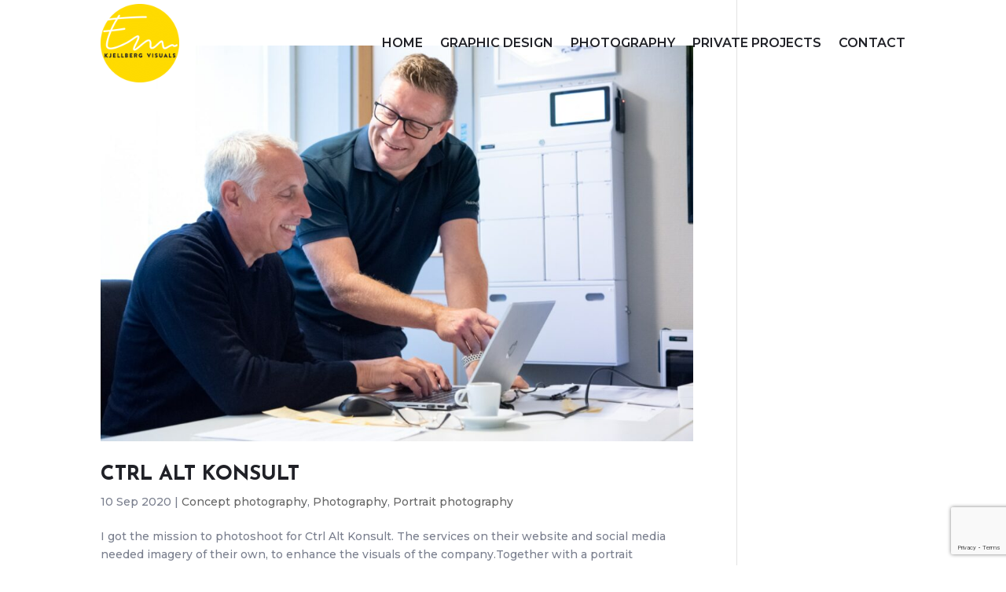

--- FILE ---
content_type: text/html; charset=utf-8
request_url: https://www.google.com/recaptcha/api2/anchor?ar=1&k=6LdHv4sUAAAAABgf5eatZ7EoZczNimZQ3z1sAhop&co=aHR0cHM6Ly9lbWtqZWxsYmVyZy5jb206NDQz&hl=en&v=PoyoqOPhxBO7pBk68S4YbpHZ&size=invisible&anchor-ms=20000&execute-ms=30000&cb=72vn17gh4iki
body_size: 48888
content:
<!DOCTYPE HTML><html dir="ltr" lang="en"><head><meta http-equiv="Content-Type" content="text/html; charset=UTF-8">
<meta http-equiv="X-UA-Compatible" content="IE=edge">
<title>reCAPTCHA</title>
<style type="text/css">
/* cyrillic-ext */
@font-face {
  font-family: 'Roboto';
  font-style: normal;
  font-weight: 400;
  font-stretch: 100%;
  src: url(//fonts.gstatic.com/s/roboto/v48/KFO7CnqEu92Fr1ME7kSn66aGLdTylUAMa3GUBHMdazTgWw.woff2) format('woff2');
  unicode-range: U+0460-052F, U+1C80-1C8A, U+20B4, U+2DE0-2DFF, U+A640-A69F, U+FE2E-FE2F;
}
/* cyrillic */
@font-face {
  font-family: 'Roboto';
  font-style: normal;
  font-weight: 400;
  font-stretch: 100%;
  src: url(//fonts.gstatic.com/s/roboto/v48/KFO7CnqEu92Fr1ME7kSn66aGLdTylUAMa3iUBHMdazTgWw.woff2) format('woff2');
  unicode-range: U+0301, U+0400-045F, U+0490-0491, U+04B0-04B1, U+2116;
}
/* greek-ext */
@font-face {
  font-family: 'Roboto';
  font-style: normal;
  font-weight: 400;
  font-stretch: 100%;
  src: url(//fonts.gstatic.com/s/roboto/v48/KFO7CnqEu92Fr1ME7kSn66aGLdTylUAMa3CUBHMdazTgWw.woff2) format('woff2');
  unicode-range: U+1F00-1FFF;
}
/* greek */
@font-face {
  font-family: 'Roboto';
  font-style: normal;
  font-weight: 400;
  font-stretch: 100%;
  src: url(//fonts.gstatic.com/s/roboto/v48/KFO7CnqEu92Fr1ME7kSn66aGLdTylUAMa3-UBHMdazTgWw.woff2) format('woff2');
  unicode-range: U+0370-0377, U+037A-037F, U+0384-038A, U+038C, U+038E-03A1, U+03A3-03FF;
}
/* math */
@font-face {
  font-family: 'Roboto';
  font-style: normal;
  font-weight: 400;
  font-stretch: 100%;
  src: url(//fonts.gstatic.com/s/roboto/v48/KFO7CnqEu92Fr1ME7kSn66aGLdTylUAMawCUBHMdazTgWw.woff2) format('woff2');
  unicode-range: U+0302-0303, U+0305, U+0307-0308, U+0310, U+0312, U+0315, U+031A, U+0326-0327, U+032C, U+032F-0330, U+0332-0333, U+0338, U+033A, U+0346, U+034D, U+0391-03A1, U+03A3-03A9, U+03B1-03C9, U+03D1, U+03D5-03D6, U+03F0-03F1, U+03F4-03F5, U+2016-2017, U+2034-2038, U+203C, U+2040, U+2043, U+2047, U+2050, U+2057, U+205F, U+2070-2071, U+2074-208E, U+2090-209C, U+20D0-20DC, U+20E1, U+20E5-20EF, U+2100-2112, U+2114-2115, U+2117-2121, U+2123-214F, U+2190, U+2192, U+2194-21AE, U+21B0-21E5, U+21F1-21F2, U+21F4-2211, U+2213-2214, U+2216-22FF, U+2308-230B, U+2310, U+2319, U+231C-2321, U+2336-237A, U+237C, U+2395, U+239B-23B7, U+23D0, U+23DC-23E1, U+2474-2475, U+25AF, U+25B3, U+25B7, U+25BD, U+25C1, U+25CA, U+25CC, U+25FB, U+266D-266F, U+27C0-27FF, U+2900-2AFF, U+2B0E-2B11, U+2B30-2B4C, U+2BFE, U+3030, U+FF5B, U+FF5D, U+1D400-1D7FF, U+1EE00-1EEFF;
}
/* symbols */
@font-face {
  font-family: 'Roboto';
  font-style: normal;
  font-weight: 400;
  font-stretch: 100%;
  src: url(//fonts.gstatic.com/s/roboto/v48/KFO7CnqEu92Fr1ME7kSn66aGLdTylUAMaxKUBHMdazTgWw.woff2) format('woff2');
  unicode-range: U+0001-000C, U+000E-001F, U+007F-009F, U+20DD-20E0, U+20E2-20E4, U+2150-218F, U+2190, U+2192, U+2194-2199, U+21AF, U+21E6-21F0, U+21F3, U+2218-2219, U+2299, U+22C4-22C6, U+2300-243F, U+2440-244A, U+2460-24FF, U+25A0-27BF, U+2800-28FF, U+2921-2922, U+2981, U+29BF, U+29EB, U+2B00-2BFF, U+4DC0-4DFF, U+FFF9-FFFB, U+10140-1018E, U+10190-1019C, U+101A0, U+101D0-101FD, U+102E0-102FB, U+10E60-10E7E, U+1D2C0-1D2D3, U+1D2E0-1D37F, U+1F000-1F0FF, U+1F100-1F1AD, U+1F1E6-1F1FF, U+1F30D-1F30F, U+1F315, U+1F31C, U+1F31E, U+1F320-1F32C, U+1F336, U+1F378, U+1F37D, U+1F382, U+1F393-1F39F, U+1F3A7-1F3A8, U+1F3AC-1F3AF, U+1F3C2, U+1F3C4-1F3C6, U+1F3CA-1F3CE, U+1F3D4-1F3E0, U+1F3ED, U+1F3F1-1F3F3, U+1F3F5-1F3F7, U+1F408, U+1F415, U+1F41F, U+1F426, U+1F43F, U+1F441-1F442, U+1F444, U+1F446-1F449, U+1F44C-1F44E, U+1F453, U+1F46A, U+1F47D, U+1F4A3, U+1F4B0, U+1F4B3, U+1F4B9, U+1F4BB, U+1F4BF, U+1F4C8-1F4CB, U+1F4D6, U+1F4DA, U+1F4DF, U+1F4E3-1F4E6, U+1F4EA-1F4ED, U+1F4F7, U+1F4F9-1F4FB, U+1F4FD-1F4FE, U+1F503, U+1F507-1F50B, U+1F50D, U+1F512-1F513, U+1F53E-1F54A, U+1F54F-1F5FA, U+1F610, U+1F650-1F67F, U+1F687, U+1F68D, U+1F691, U+1F694, U+1F698, U+1F6AD, U+1F6B2, U+1F6B9-1F6BA, U+1F6BC, U+1F6C6-1F6CF, U+1F6D3-1F6D7, U+1F6E0-1F6EA, U+1F6F0-1F6F3, U+1F6F7-1F6FC, U+1F700-1F7FF, U+1F800-1F80B, U+1F810-1F847, U+1F850-1F859, U+1F860-1F887, U+1F890-1F8AD, U+1F8B0-1F8BB, U+1F8C0-1F8C1, U+1F900-1F90B, U+1F93B, U+1F946, U+1F984, U+1F996, U+1F9E9, U+1FA00-1FA6F, U+1FA70-1FA7C, U+1FA80-1FA89, U+1FA8F-1FAC6, U+1FACE-1FADC, U+1FADF-1FAE9, U+1FAF0-1FAF8, U+1FB00-1FBFF;
}
/* vietnamese */
@font-face {
  font-family: 'Roboto';
  font-style: normal;
  font-weight: 400;
  font-stretch: 100%;
  src: url(//fonts.gstatic.com/s/roboto/v48/KFO7CnqEu92Fr1ME7kSn66aGLdTylUAMa3OUBHMdazTgWw.woff2) format('woff2');
  unicode-range: U+0102-0103, U+0110-0111, U+0128-0129, U+0168-0169, U+01A0-01A1, U+01AF-01B0, U+0300-0301, U+0303-0304, U+0308-0309, U+0323, U+0329, U+1EA0-1EF9, U+20AB;
}
/* latin-ext */
@font-face {
  font-family: 'Roboto';
  font-style: normal;
  font-weight: 400;
  font-stretch: 100%;
  src: url(//fonts.gstatic.com/s/roboto/v48/KFO7CnqEu92Fr1ME7kSn66aGLdTylUAMa3KUBHMdazTgWw.woff2) format('woff2');
  unicode-range: U+0100-02BA, U+02BD-02C5, U+02C7-02CC, U+02CE-02D7, U+02DD-02FF, U+0304, U+0308, U+0329, U+1D00-1DBF, U+1E00-1E9F, U+1EF2-1EFF, U+2020, U+20A0-20AB, U+20AD-20C0, U+2113, U+2C60-2C7F, U+A720-A7FF;
}
/* latin */
@font-face {
  font-family: 'Roboto';
  font-style: normal;
  font-weight: 400;
  font-stretch: 100%;
  src: url(//fonts.gstatic.com/s/roboto/v48/KFO7CnqEu92Fr1ME7kSn66aGLdTylUAMa3yUBHMdazQ.woff2) format('woff2');
  unicode-range: U+0000-00FF, U+0131, U+0152-0153, U+02BB-02BC, U+02C6, U+02DA, U+02DC, U+0304, U+0308, U+0329, U+2000-206F, U+20AC, U+2122, U+2191, U+2193, U+2212, U+2215, U+FEFF, U+FFFD;
}
/* cyrillic-ext */
@font-face {
  font-family: 'Roboto';
  font-style: normal;
  font-weight: 500;
  font-stretch: 100%;
  src: url(//fonts.gstatic.com/s/roboto/v48/KFO7CnqEu92Fr1ME7kSn66aGLdTylUAMa3GUBHMdazTgWw.woff2) format('woff2');
  unicode-range: U+0460-052F, U+1C80-1C8A, U+20B4, U+2DE0-2DFF, U+A640-A69F, U+FE2E-FE2F;
}
/* cyrillic */
@font-face {
  font-family: 'Roboto';
  font-style: normal;
  font-weight: 500;
  font-stretch: 100%;
  src: url(//fonts.gstatic.com/s/roboto/v48/KFO7CnqEu92Fr1ME7kSn66aGLdTylUAMa3iUBHMdazTgWw.woff2) format('woff2');
  unicode-range: U+0301, U+0400-045F, U+0490-0491, U+04B0-04B1, U+2116;
}
/* greek-ext */
@font-face {
  font-family: 'Roboto';
  font-style: normal;
  font-weight: 500;
  font-stretch: 100%;
  src: url(//fonts.gstatic.com/s/roboto/v48/KFO7CnqEu92Fr1ME7kSn66aGLdTylUAMa3CUBHMdazTgWw.woff2) format('woff2');
  unicode-range: U+1F00-1FFF;
}
/* greek */
@font-face {
  font-family: 'Roboto';
  font-style: normal;
  font-weight: 500;
  font-stretch: 100%;
  src: url(//fonts.gstatic.com/s/roboto/v48/KFO7CnqEu92Fr1ME7kSn66aGLdTylUAMa3-UBHMdazTgWw.woff2) format('woff2');
  unicode-range: U+0370-0377, U+037A-037F, U+0384-038A, U+038C, U+038E-03A1, U+03A3-03FF;
}
/* math */
@font-face {
  font-family: 'Roboto';
  font-style: normal;
  font-weight: 500;
  font-stretch: 100%;
  src: url(//fonts.gstatic.com/s/roboto/v48/KFO7CnqEu92Fr1ME7kSn66aGLdTylUAMawCUBHMdazTgWw.woff2) format('woff2');
  unicode-range: U+0302-0303, U+0305, U+0307-0308, U+0310, U+0312, U+0315, U+031A, U+0326-0327, U+032C, U+032F-0330, U+0332-0333, U+0338, U+033A, U+0346, U+034D, U+0391-03A1, U+03A3-03A9, U+03B1-03C9, U+03D1, U+03D5-03D6, U+03F0-03F1, U+03F4-03F5, U+2016-2017, U+2034-2038, U+203C, U+2040, U+2043, U+2047, U+2050, U+2057, U+205F, U+2070-2071, U+2074-208E, U+2090-209C, U+20D0-20DC, U+20E1, U+20E5-20EF, U+2100-2112, U+2114-2115, U+2117-2121, U+2123-214F, U+2190, U+2192, U+2194-21AE, U+21B0-21E5, U+21F1-21F2, U+21F4-2211, U+2213-2214, U+2216-22FF, U+2308-230B, U+2310, U+2319, U+231C-2321, U+2336-237A, U+237C, U+2395, U+239B-23B7, U+23D0, U+23DC-23E1, U+2474-2475, U+25AF, U+25B3, U+25B7, U+25BD, U+25C1, U+25CA, U+25CC, U+25FB, U+266D-266F, U+27C0-27FF, U+2900-2AFF, U+2B0E-2B11, U+2B30-2B4C, U+2BFE, U+3030, U+FF5B, U+FF5D, U+1D400-1D7FF, U+1EE00-1EEFF;
}
/* symbols */
@font-face {
  font-family: 'Roboto';
  font-style: normal;
  font-weight: 500;
  font-stretch: 100%;
  src: url(//fonts.gstatic.com/s/roboto/v48/KFO7CnqEu92Fr1ME7kSn66aGLdTylUAMaxKUBHMdazTgWw.woff2) format('woff2');
  unicode-range: U+0001-000C, U+000E-001F, U+007F-009F, U+20DD-20E0, U+20E2-20E4, U+2150-218F, U+2190, U+2192, U+2194-2199, U+21AF, U+21E6-21F0, U+21F3, U+2218-2219, U+2299, U+22C4-22C6, U+2300-243F, U+2440-244A, U+2460-24FF, U+25A0-27BF, U+2800-28FF, U+2921-2922, U+2981, U+29BF, U+29EB, U+2B00-2BFF, U+4DC0-4DFF, U+FFF9-FFFB, U+10140-1018E, U+10190-1019C, U+101A0, U+101D0-101FD, U+102E0-102FB, U+10E60-10E7E, U+1D2C0-1D2D3, U+1D2E0-1D37F, U+1F000-1F0FF, U+1F100-1F1AD, U+1F1E6-1F1FF, U+1F30D-1F30F, U+1F315, U+1F31C, U+1F31E, U+1F320-1F32C, U+1F336, U+1F378, U+1F37D, U+1F382, U+1F393-1F39F, U+1F3A7-1F3A8, U+1F3AC-1F3AF, U+1F3C2, U+1F3C4-1F3C6, U+1F3CA-1F3CE, U+1F3D4-1F3E0, U+1F3ED, U+1F3F1-1F3F3, U+1F3F5-1F3F7, U+1F408, U+1F415, U+1F41F, U+1F426, U+1F43F, U+1F441-1F442, U+1F444, U+1F446-1F449, U+1F44C-1F44E, U+1F453, U+1F46A, U+1F47D, U+1F4A3, U+1F4B0, U+1F4B3, U+1F4B9, U+1F4BB, U+1F4BF, U+1F4C8-1F4CB, U+1F4D6, U+1F4DA, U+1F4DF, U+1F4E3-1F4E6, U+1F4EA-1F4ED, U+1F4F7, U+1F4F9-1F4FB, U+1F4FD-1F4FE, U+1F503, U+1F507-1F50B, U+1F50D, U+1F512-1F513, U+1F53E-1F54A, U+1F54F-1F5FA, U+1F610, U+1F650-1F67F, U+1F687, U+1F68D, U+1F691, U+1F694, U+1F698, U+1F6AD, U+1F6B2, U+1F6B9-1F6BA, U+1F6BC, U+1F6C6-1F6CF, U+1F6D3-1F6D7, U+1F6E0-1F6EA, U+1F6F0-1F6F3, U+1F6F7-1F6FC, U+1F700-1F7FF, U+1F800-1F80B, U+1F810-1F847, U+1F850-1F859, U+1F860-1F887, U+1F890-1F8AD, U+1F8B0-1F8BB, U+1F8C0-1F8C1, U+1F900-1F90B, U+1F93B, U+1F946, U+1F984, U+1F996, U+1F9E9, U+1FA00-1FA6F, U+1FA70-1FA7C, U+1FA80-1FA89, U+1FA8F-1FAC6, U+1FACE-1FADC, U+1FADF-1FAE9, U+1FAF0-1FAF8, U+1FB00-1FBFF;
}
/* vietnamese */
@font-face {
  font-family: 'Roboto';
  font-style: normal;
  font-weight: 500;
  font-stretch: 100%;
  src: url(//fonts.gstatic.com/s/roboto/v48/KFO7CnqEu92Fr1ME7kSn66aGLdTylUAMa3OUBHMdazTgWw.woff2) format('woff2');
  unicode-range: U+0102-0103, U+0110-0111, U+0128-0129, U+0168-0169, U+01A0-01A1, U+01AF-01B0, U+0300-0301, U+0303-0304, U+0308-0309, U+0323, U+0329, U+1EA0-1EF9, U+20AB;
}
/* latin-ext */
@font-face {
  font-family: 'Roboto';
  font-style: normal;
  font-weight: 500;
  font-stretch: 100%;
  src: url(//fonts.gstatic.com/s/roboto/v48/KFO7CnqEu92Fr1ME7kSn66aGLdTylUAMa3KUBHMdazTgWw.woff2) format('woff2');
  unicode-range: U+0100-02BA, U+02BD-02C5, U+02C7-02CC, U+02CE-02D7, U+02DD-02FF, U+0304, U+0308, U+0329, U+1D00-1DBF, U+1E00-1E9F, U+1EF2-1EFF, U+2020, U+20A0-20AB, U+20AD-20C0, U+2113, U+2C60-2C7F, U+A720-A7FF;
}
/* latin */
@font-face {
  font-family: 'Roboto';
  font-style: normal;
  font-weight: 500;
  font-stretch: 100%;
  src: url(//fonts.gstatic.com/s/roboto/v48/KFO7CnqEu92Fr1ME7kSn66aGLdTylUAMa3yUBHMdazQ.woff2) format('woff2');
  unicode-range: U+0000-00FF, U+0131, U+0152-0153, U+02BB-02BC, U+02C6, U+02DA, U+02DC, U+0304, U+0308, U+0329, U+2000-206F, U+20AC, U+2122, U+2191, U+2193, U+2212, U+2215, U+FEFF, U+FFFD;
}
/* cyrillic-ext */
@font-face {
  font-family: 'Roboto';
  font-style: normal;
  font-weight: 900;
  font-stretch: 100%;
  src: url(//fonts.gstatic.com/s/roboto/v48/KFO7CnqEu92Fr1ME7kSn66aGLdTylUAMa3GUBHMdazTgWw.woff2) format('woff2');
  unicode-range: U+0460-052F, U+1C80-1C8A, U+20B4, U+2DE0-2DFF, U+A640-A69F, U+FE2E-FE2F;
}
/* cyrillic */
@font-face {
  font-family: 'Roboto';
  font-style: normal;
  font-weight: 900;
  font-stretch: 100%;
  src: url(//fonts.gstatic.com/s/roboto/v48/KFO7CnqEu92Fr1ME7kSn66aGLdTylUAMa3iUBHMdazTgWw.woff2) format('woff2');
  unicode-range: U+0301, U+0400-045F, U+0490-0491, U+04B0-04B1, U+2116;
}
/* greek-ext */
@font-face {
  font-family: 'Roboto';
  font-style: normal;
  font-weight: 900;
  font-stretch: 100%;
  src: url(//fonts.gstatic.com/s/roboto/v48/KFO7CnqEu92Fr1ME7kSn66aGLdTylUAMa3CUBHMdazTgWw.woff2) format('woff2');
  unicode-range: U+1F00-1FFF;
}
/* greek */
@font-face {
  font-family: 'Roboto';
  font-style: normal;
  font-weight: 900;
  font-stretch: 100%;
  src: url(//fonts.gstatic.com/s/roboto/v48/KFO7CnqEu92Fr1ME7kSn66aGLdTylUAMa3-UBHMdazTgWw.woff2) format('woff2');
  unicode-range: U+0370-0377, U+037A-037F, U+0384-038A, U+038C, U+038E-03A1, U+03A3-03FF;
}
/* math */
@font-face {
  font-family: 'Roboto';
  font-style: normal;
  font-weight: 900;
  font-stretch: 100%;
  src: url(//fonts.gstatic.com/s/roboto/v48/KFO7CnqEu92Fr1ME7kSn66aGLdTylUAMawCUBHMdazTgWw.woff2) format('woff2');
  unicode-range: U+0302-0303, U+0305, U+0307-0308, U+0310, U+0312, U+0315, U+031A, U+0326-0327, U+032C, U+032F-0330, U+0332-0333, U+0338, U+033A, U+0346, U+034D, U+0391-03A1, U+03A3-03A9, U+03B1-03C9, U+03D1, U+03D5-03D6, U+03F0-03F1, U+03F4-03F5, U+2016-2017, U+2034-2038, U+203C, U+2040, U+2043, U+2047, U+2050, U+2057, U+205F, U+2070-2071, U+2074-208E, U+2090-209C, U+20D0-20DC, U+20E1, U+20E5-20EF, U+2100-2112, U+2114-2115, U+2117-2121, U+2123-214F, U+2190, U+2192, U+2194-21AE, U+21B0-21E5, U+21F1-21F2, U+21F4-2211, U+2213-2214, U+2216-22FF, U+2308-230B, U+2310, U+2319, U+231C-2321, U+2336-237A, U+237C, U+2395, U+239B-23B7, U+23D0, U+23DC-23E1, U+2474-2475, U+25AF, U+25B3, U+25B7, U+25BD, U+25C1, U+25CA, U+25CC, U+25FB, U+266D-266F, U+27C0-27FF, U+2900-2AFF, U+2B0E-2B11, U+2B30-2B4C, U+2BFE, U+3030, U+FF5B, U+FF5D, U+1D400-1D7FF, U+1EE00-1EEFF;
}
/* symbols */
@font-face {
  font-family: 'Roboto';
  font-style: normal;
  font-weight: 900;
  font-stretch: 100%;
  src: url(//fonts.gstatic.com/s/roboto/v48/KFO7CnqEu92Fr1ME7kSn66aGLdTylUAMaxKUBHMdazTgWw.woff2) format('woff2');
  unicode-range: U+0001-000C, U+000E-001F, U+007F-009F, U+20DD-20E0, U+20E2-20E4, U+2150-218F, U+2190, U+2192, U+2194-2199, U+21AF, U+21E6-21F0, U+21F3, U+2218-2219, U+2299, U+22C4-22C6, U+2300-243F, U+2440-244A, U+2460-24FF, U+25A0-27BF, U+2800-28FF, U+2921-2922, U+2981, U+29BF, U+29EB, U+2B00-2BFF, U+4DC0-4DFF, U+FFF9-FFFB, U+10140-1018E, U+10190-1019C, U+101A0, U+101D0-101FD, U+102E0-102FB, U+10E60-10E7E, U+1D2C0-1D2D3, U+1D2E0-1D37F, U+1F000-1F0FF, U+1F100-1F1AD, U+1F1E6-1F1FF, U+1F30D-1F30F, U+1F315, U+1F31C, U+1F31E, U+1F320-1F32C, U+1F336, U+1F378, U+1F37D, U+1F382, U+1F393-1F39F, U+1F3A7-1F3A8, U+1F3AC-1F3AF, U+1F3C2, U+1F3C4-1F3C6, U+1F3CA-1F3CE, U+1F3D4-1F3E0, U+1F3ED, U+1F3F1-1F3F3, U+1F3F5-1F3F7, U+1F408, U+1F415, U+1F41F, U+1F426, U+1F43F, U+1F441-1F442, U+1F444, U+1F446-1F449, U+1F44C-1F44E, U+1F453, U+1F46A, U+1F47D, U+1F4A3, U+1F4B0, U+1F4B3, U+1F4B9, U+1F4BB, U+1F4BF, U+1F4C8-1F4CB, U+1F4D6, U+1F4DA, U+1F4DF, U+1F4E3-1F4E6, U+1F4EA-1F4ED, U+1F4F7, U+1F4F9-1F4FB, U+1F4FD-1F4FE, U+1F503, U+1F507-1F50B, U+1F50D, U+1F512-1F513, U+1F53E-1F54A, U+1F54F-1F5FA, U+1F610, U+1F650-1F67F, U+1F687, U+1F68D, U+1F691, U+1F694, U+1F698, U+1F6AD, U+1F6B2, U+1F6B9-1F6BA, U+1F6BC, U+1F6C6-1F6CF, U+1F6D3-1F6D7, U+1F6E0-1F6EA, U+1F6F0-1F6F3, U+1F6F7-1F6FC, U+1F700-1F7FF, U+1F800-1F80B, U+1F810-1F847, U+1F850-1F859, U+1F860-1F887, U+1F890-1F8AD, U+1F8B0-1F8BB, U+1F8C0-1F8C1, U+1F900-1F90B, U+1F93B, U+1F946, U+1F984, U+1F996, U+1F9E9, U+1FA00-1FA6F, U+1FA70-1FA7C, U+1FA80-1FA89, U+1FA8F-1FAC6, U+1FACE-1FADC, U+1FADF-1FAE9, U+1FAF0-1FAF8, U+1FB00-1FBFF;
}
/* vietnamese */
@font-face {
  font-family: 'Roboto';
  font-style: normal;
  font-weight: 900;
  font-stretch: 100%;
  src: url(//fonts.gstatic.com/s/roboto/v48/KFO7CnqEu92Fr1ME7kSn66aGLdTylUAMa3OUBHMdazTgWw.woff2) format('woff2');
  unicode-range: U+0102-0103, U+0110-0111, U+0128-0129, U+0168-0169, U+01A0-01A1, U+01AF-01B0, U+0300-0301, U+0303-0304, U+0308-0309, U+0323, U+0329, U+1EA0-1EF9, U+20AB;
}
/* latin-ext */
@font-face {
  font-family: 'Roboto';
  font-style: normal;
  font-weight: 900;
  font-stretch: 100%;
  src: url(//fonts.gstatic.com/s/roboto/v48/KFO7CnqEu92Fr1ME7kSn66aGLdTylUAMa3KUBHMdazTgWw.woff2) format('woff2');
  unicode-range: U+0100-02BA, U+02BD-02C5, U+02C7-02CC, U+02CE-02D7, U+02DD-02FF, U+0304, U+0308, U+0329, U+1D00-1DBF, U+1E00-1E9F, U+1EF2-1EFF, U+2020, U+20A0-20AB, U+20AD-20C0, U+2113, U+2C60-2C7F, U+A720-A7FF;
}
/* latin */
@font-face {
  font-family: 'Roboto';
  font-style: normal;
  font-weight: 900;
  font-stretch: 100%;
  src: url(//fonts.gstatic.com/s/roboto/v48/KFO7CnqEu92Fr1ME7kSn66aGLdTylUAMa3yUBHMdazQ.woff2) format('woff2');
  unicode-range: U+0000-00FF, U+0131, U+0152-0153, U+02BB-02BC, U+02C6, U+02DA, U+02DC, U+0304, U+0308, U+0329, U+2000-206F, U+20AC, U+2122, U+2191, U+2193, U+2212, U+2215, U+FEFF, U+FFFD;
}

</style>
<link rel="stylesheet" type="text/css" href="https://www.gstatic.com/recaptcha/releases/PoyoqOPhxBO7pBk68S4YbpHZ/styles__ltr.css">
<script nonce="D4fmtOvoocxLi8hb6EWUpg" type="text/javascript">window['__recaptcha_api'] = 'https://www.google.com/recaptcha/api2/';</script>
<script type="text/javascript" src="https://www.gstatic.com/recaptcha/releases/PoyoqOPhxBO7pBk68S4YbpHZ/recaptcha__en.js" nonce="D4fmtOvoocxLi8hb6EWUpg">
      
    </script></head>
<body><div id="rc-anchor-alert" class="rc-anchor-alert"></div>
<input type="hidden" id="recaptcha-token" value="[base64]">
<script type="text/javascript" nonce="D4fmtOvoocxLi8hb6EWUpg">
      recaptcha.anchor.Main.init("[\x22ainput\x22,[\x22bgdata\x22,\x22\x22,\[base64]/[base64]/[base64]/[base64]/[base64]/[base64]/[base64]/[base64]/[base64]/[base64]\\u003d\x22,\[base64]\\u003d\x22,\x22NcKUUcK4JcKfwopJwp/CtDgFwrtfw47DlDBUwrzCvmkdwrrDokpQFsOfwo1Qw6HDnmXCjF8fwovCs8O/[base64]/[base64]/YGssUcK2wp/[base64]/[base64]/[base64]/[base64]/ClMKkw6VLwr8kPx/DqAk3woV9wq1kKGhgwprCusKPL8Oof3jDuGMBwqvDo8Olw5zDin5qw4LDv8K4dsKRWBVbRznDr1UdS8KWwo/Dh18aOE5WSyPCvm7DjjIkwoY+DXfCkjbDgWxzB8OOw5TCt1TDt8OEal9Gw4hHc01Vw47DrcOMw5gBwqYBw5Bhwq7DnwQ7TnzCtFsvPsKbMcKtwp/DixnCpRjCjggBSsKGwo15LD3CvMOnwrDCrADCrMO4w5LDuUlXAA7DpTDDt8KBwoZZw57CgmBpwp/DhEULw5fDrXIcC8KYW8KZKMKwwoJ1w5zDmsOpHlPDpTDDmR/Cv0zDl0LDslvClyLCmsKQM8OSE8KLGMKtelbCuW5vwojCsFIvNkUXBhLDrUjCjCfCg8K6ZmU9wptcwrp5w5nDisOmVmo+w4nCiMKOwpfDi8KTwp7Ds8O3U0/CtQc8MMKZwq3DlE8qwop/YDbCritjwqXCmcOMQErCh8K/VsKDw5zDqxxLKsOswq/[base64]/DgirCicOcwo/[base64]/DpAHCncKSBH1awpDCicKVw6IeLWk3w6LDmGvCrsKewooNbcK7RMKbwqXDr3TDqcOkwodbw4kGO8O2woI8c8KKw73Ck8OiwojCrkzDt8K0wrxmwpVlwoBpdcOjw5Euwr3CjTwmDFnDnMKEw5gjeCQfw57Dg0zCmsKhwoU1w5jDrBPDtAF/D2HDl1DCukQoKFzDvDfCjcK3wqrCqcKnw4gUTsOIc8OBw6rCjj7CvwjDmTbChAHDt1rCvsOzw7s9wodsw7FAXAzCpMO5wrfDtcKPw47CuCHDo8Kew7JDInQNwpgiw44eRx/CisO9w7kzwrdrMg7CtMK+YcKzNgInwrd2ME7Cn8OfwqTDkcODWF/CnAnDosOQacKcBcKrw7LDncK2B0wRwrTDvcOMU8K/Oj/CuiXCksORw6EWOm3DnQzDtsOyw5/DlEgKRsO2w6sPw4krwr8NRV5jLA0Uw6fDlx8sI8K0wq9Pwqt7wq/DvMKqw63Cs1UXwrMUwqc6bk9VwrRdwoA7wr3DqRU0w4bCq8OlwqZWXsOjZMOGwoA+wrDClTzDiMOUw7fDpMKiwq06b8O+w4MEfsODwrPCgMKLwpRYa8K8wqp5wrjCtTHDucKMwr5VRMK1en1iw4PCg8KjXsKibkRbd8Ouw4l2WsK/esOUw4QJKjRIYsOjBMOJwpFiS8OBVMOow4B7w5HDgwjDmMOfw43Di1TDpsOrA2XCmcK4DsKAQsO4w4nDkV8vGsK7w4DChsKjCcO/[base64]/DusK+wpjDusKjEsKuwpbCmjXDpQpwYh3CqxQuSEd/woXClMKEKcK4w5Q/w5jCjF/CjMO3BljCm8OGwpfCgGQ0w49Pwo/[base64]/CpcKsaMKSwqNXXWokw70wwq3CiG0MwqPDmStXemHDvinCtw3DucKnPsOowqEofwvCsT3Dl1zDm1vDvwZnwoRTw71uw4fCknnDp2jCnMOSWlzCn1vDt8KOIcKiJCdNCXzDryw2wqzCkMKAwrnCssOsw6vCtjLCikPCkWvDjx3CkcKFXsOMw4wuwrdkckRUwq/CkkJew6czDwZiw5BKIcKgOjHCiQpgwqJzZMKRbcKCw6UHw63Dj8KvYsO4BcKHAXUewq3Dj8KPaWNFUcK4wo8twoPDgyvDrTvDlcKawoo2VDoPX1gcwqR9w5YKw4ZIw7ZSHG0mPGjCmyttwpt/[base64]/DpsOPKgsOwqHCl8KzS8KIPEHDoT3Cg8KHEsK5NsKPcsO8woxMw5HDi0xWw5AHS8Oew4DDgMOaTiQEw5/[base64]/CkjDCq1zDr8O8wqh0wrrCosO/CGxNb8KBw6PDu3PDjyPCjx3CscKWZRxbP0AAQkUaw70Sw6ZswqnCmcKpw5dow4fDnUnCi2XCrS04H8KtER5fWMKjEsK9wq7DmcKYfRRxw7fDusK1woFEw7DDicO6QX/Co8KGbQXCnzk+wqUpV8KufW1jw7giwrVewrPDsjrCigp2w7vDssK8w4p4ecOHwpbChcKXwrbDonzCjCRWDgbCpMO9bhg3wrUEwo52w6nDgS9yJcOTaiYYI3vCqMKFw7TDnHRIwrcCfEVmIhJkw5dwMTcew5B3w7JQXyxBwpPDssK7w7rCisK/wqttGsOEwqbCgsKVEj7DrVXCrMKWAcOWWMOyw7HDh8KEUAd7QgrCjHICIcOhUcK+QmFjdGMNw7BUwpbCi8KETxMdPsKzwqLDpMOuCMO+w4TDmcOSIRnDk0NgwpUMCQ5/[base64]/CjlTCn8KBw5/CqwPDjG1nbivDv8KDwo0Ww6rCnBvCqcO9d8OTHsKZw6bDqMOTw6JGw4HCtDTDrMOow5vCnk/DgsOuKMO7S8OkQknDt8KiVMKsZVxewocZw6PDp1LDisOew6Fxwr5McXNpwrHDpMOLwrzDoMOvwprDgcOZw684woRAMMKOVsOrw47CscK/w4vDm8KKwowuw73DjTYPfG83fsO7w7g1w5fCvXHDuFnDrsO2wovCrTrCnsOBwpF0w6PCg2nDlCFIw45XHMO4asK1VFrDrMO6wrgcI8K2XxEATcKQwpJKw7fCkVzCqcOAw6oiJno4w4QeaTNTw653esO9BUPDgcOwNWDDmsOJJsKxEUbCoz/[base64]/DtCAGw4PChg5xccOsXcKROsOvCcOfTBrDojBhw5jCmTrDmwNAbcKqw7gBwr/DiMOXZcOyBFnDv8O1ZsODUMK9wqfDmcKuNQt2c8O1w63Csn/CliBSwpw/[base64]/DvcOlIMOAw7ouw4LCphfCmcOFc8KLb8ObUxHDu0hOw7oLKsOCwqvCuFR7wqAUaMKkEATDl8K7w59DwoPCqUIlw5TCsmRUw6DCsCwpwqIMw6kkCG/CiMOEAsK3w5Eiwo/[base64]/CrcKJTQbDnUfCjks4w7PDosKmwqFbY8Krw6nCl39kwqTCncKAwr9Uw67Drkc2K8ONQnvDpMKHBcOFw54Ow4ovQyPDr8KYAxDCrHhOw7AwUcOJwrTDvS3DksKbwpRPw7XDqiovwpMNwqnDuA3DokXDpcKjw4/ChiLDpsKLwrbCtcOkwogXwrLDmUltCRFOwoxgQsKLPcKXM8OTwr5VXAHCgmDCsSPCosKLEXjDq8K0w7jCqi0Bw4PCjMOqGSDCkXhLHcKNaB3DlEMXBwkIAMOJGmgPb2DDkHnDi0zDtMKMw7nDr8OBZsOOPHLDrsKjYnVWAcOFw413AAPDgVtGKMKsw5LCm8ORasOXwp/CpyLDtMO1w60ZwqTDpDbDo8Oww48TwrUFw5zDncKdHcOTw7lHwoXCj0nCtTM7w7nDoxjDpy/Cv8OEU8OsRsOgW2howq0Rw5kgwqrCryp7UFUXwr54csKHI2AewrnCtGEFBBbCs8OqXcOYwpVcw5TDncOocsO4w6PDk8KTJiHDkcKUbsOGw5LDnFJgwrgaw57Cs8KzS3InwpjDph0gw6TDgmjCpUUmRFTCjMKJw77CnRx/[base64]/ClMKSQDUgCDoAw5hdwolewp/Cs2bCq8KJwoAuOsOBwo7ChEzDjDjDt8KEHw3DtBp9MxjDncKAYSU4aifDvMKAZhNnFMKiw5JGRcO0w7zCnUvDt3VgwqZ3PXk9w4NGAGPDt2vCuinDgMOuw6vCgCU0AlvCiVwJw4bCg8K2bWFIPHbDqxkjJcK3w5DCp3rCrh3CocONwq/DtRvClUHCvMOCw5nDu8KSacO4wr9qAU8FGUHCrFDCpk5Xw5HDuMOqaAZ8PMOiwozCpGnCszZwwpDCtGxhXsK1GhPCoQHCksK0A8OzCRTDgcOKWcKTMcKnw7XDtg4dHA7DnU0rwq5TwqzDgcKpRsKSOcKTYMOQw5fDm8Oxwo5nwqkpw4zDuGLCsTYNdGs/w58dw7PCmwl1fkc+WgdcwrcpUUdMAMOzw4nCjWTCvjUUMcOAw55+w78gw7/DpcO3wr8rLk7DiMKmEnDCsWwSwoh8woXCrcKFe8Kaw4Z5w73Cr24JL8O/w57DgEfDpBrDrcODwokQw6p+Jnl6wo/[base64]/Cpx9heDo0wqtzwqU9bcODVsKiRSPDksKHI2bDm8O2XS3DvcOvSXhZXGpTUsKBw4cXAW5jwq9PMx3Ch3QpIgFkDH43XQnDtsOEwonCi8OwVMORKW7DvBXDqMK4G8KVw5/DoDwsIw4Bw6HDvsOBckXDkMKowopqXcOdw7U9wo/Cp0zCpcOCYiZjJS05YcKyRj4iwovCiDvDhirChE7CiMOvw5/CglgLUVA1wqDDiR5hwroiw4cSSMKlQzzDvcOGasKbwrQJMsOFw6bDncKzSiDDicK0wpVUwqHDv8OkdlsIB8Ovw5PDhsK6wrU+IXZcDGdHwq/Dq8KcwpjDgMKOZ8OzJcOCwrnDscOwUC1vw6t/w7RADkwRw5nCuT/[base64]/DvCHCisO6GMO9amXCrsOdOQ/[base64]/ChMKcw6LCoMKrwqRuw5hAwqlTRWjDmlDCi8KBbBxgwrlTXsOlf8KCwrYZQ8Klwohww6d9Bk8pw647w7IJdsOENmDCgi7Ckg9uw47DrMKzwrLCrMKnw6/DkifCk0rDisKARsKxwpvCgcOIM8Oiw6jDkyZowqgxH8Oew4wSwp9MwpfDrsKfA8KswpguwolYXQHDicKqw4TDtkxdwrXDo8KlOMOuwqQFwp3DlE7Du8KGw6bCgsKickDDpDzCi8O/w4Ykw7XDt8KlwpsTw68qAiLDrl/CuHHCh8O6AsKyw4QFOzvDqMOnwoAKEwXDkcOXw6PDgi/DgMOYw4jDr8KAK2hSfsKsJTbCqsOawqUXH8K1w7B3w64Xw57Cr8KeNG3Cl8OCfHNOVMOjw5x3Zg5sEVvCrAXDnHAowoJfwpBOD1swMcOwwo1YFxTCjA/CtWUTw49jUjHCkMOPLXfDvsK3UmPCtcOuwq92EVB7eRJhIUbCmsOMw47ClEjDtsO5T8OEw6YUwpktX8OzwrlmwrjCtMKtMcKKw5ZiwphNQcKnEsOMw5w5LsK+fsOMw45mwpYoUClNWEkGZMKOwovDpn/CgFQFJTXDlMK6wpLDhMONwrHDjsK1Mi8Jw5w8IcOwKEfChcKxw71Pw57Cm8OvU8OUwpPCqCVCw7/ClMKyw6F3I09zwoLDi8OhYAZ5alLDvsO0wo/Dkzp3HsKxwpHDg8K7wr7Cp8K9bFvCrnrCrcKBEsOKwrtkXxcMVzfDnVpXwrPDnVp+UsOdw4/DmsOyeHgEwqAlw5zDohrCuzQcwoEIHcOjcSIiw5XDsnzDjgV8ITvDgU1Xe8KUHsOhwoLDhWEawoheZ8OfwrHDvsK1AMOqw7bDvsK4wqx2w4EaFMKzwp/DuMOfKhtrOMOnKsKdFcOFwpROS09zwp8Rw60WVXsxNQjCrlxeD8KacWoEfkgRw7t1HsK6w6XCt8O7Mzkuw5FCKsK8RMONwr4+dHnCv3JzVcKoYi/[base64]/wrMLF8K2EDF/w5cGwqEfwrBqw7TCslzCm8KuegoQTcKDJ8OYYsOHbmJcwrHCgBolw4p6YC3CicKjwpk+Q0dfw6Elwr7Ci8KUOcKGLBQ0W1fChsKebcOVQcOFSFsuN2nDm8KQYcOuw77DkAPDmFcPZnjDnj4XRVAjw5TDtzHDhULCsQTCjMK/w4nDksOtMMOGD8OEw5B0bXlgVsK4w57DuMKWTcO9NFR9KMOOw5dAw7zDqnt9woDDtsO3wqUOwrByw7PCrTDDnmDDkl/CocKdUMKQSDp+wo7DkDzCoj8SeH3DmSzCh8Oqwo3DrcO9ZTlRwqjCnsOqZF3Ct8Kgw68Rw4oRc8KdH8O6HcKEwrMKecOGw7pUw4/DolwOFyJlUsOqw69PbcOkaz1/EFohQsKMXsO+wqg+w7ImwpZdfsO8MsKIKsOvVknDuCxGw4Nww5XCqcKWdBVRcMKXwq4yLVzDqG/[base64]/[base64]/DjMOKdkbDkMOjEDPCsMKhdMOECipfw5zDkSLDtkvCgMKJw5vDucKoLk1xOcOqw6tlSVVhwrrDsyc/QsKIw53CmMKTGQ/DjT17AzPDjB/DoMKNwp3CrAzCpMKhw7TCvk3CgiXDoG82QcO2Mk08OWHDqjxGX1UMwrnCm8KmADNMWzzCsMOgwqopDQ4QQi/CmMO0wq/[base64]/CrQXDsSMzMypvLkLDsSEIAmU2w45baMOAeXYGRlvDsENjwp11dsOWTsOQcV11b8O8wr7Cr0VtccKcfsOjMsOVwrwWwrp3w7XCjGVYwpZkwozCoSrCo8OUVkbCgCsmw7DCsMO1w51Dw7tbw6g+E8KkwpNgw6nDh3jDjlwhPRBTwqnCgcKCZsOxJsO/fsOIw57Cgy7CqlbCosKRZGkgU1bDpG1hLcKFKTViJ8KJPcKCa1UHMBcmVMK7wrwAw61ww6nDrcKNJcObwrsEw4fCsnVTwqZYXcKPw70geWNuw5wibcK7w4t/MMKhwoPDncOzw705woE6wqtAf1dHBsOPwrFlLcKIwoPCusKhw5NePMK4IhUTwpULQsK8w5fDiS4hwojCsGIKwpkGwpnDnsOBwpTCjcKHw77DgFJOwobCkz00CCPCmcKpw7o1E15/HmfCkl7CsWxnwpB9wrvDkCIswpvCtxPDq3jChsK3TwfDp23CmRsmKgbCrcKranFJw77DjHDDrz3DgHlNw7HDl8OcwqHDvjMnw6goE8O1J8Oxw6/CicOpTMKDSsOHwpDDmsK0KsO+fcOVBsOsw5vChcKVw4I8worDuD0dw6NgwqQCw6srwojDhgzDjzfDt8Ogwo3CtmATwpDDhsO/BmRjwofDlzvCkyXDs07DqGJswqcSw5Mpw64uHg5rGmBaEMOpPMOxwqwkw6DCp3RDMDUMw7nCrMOCGcKEa3EPw7vDqsKRw4PChcOAwoUswr/DscO9FMOnw7/Ds8OPNQQow5vDkHfCnwPCpmnCkUzCrVPCrXQYeUUxwpcDwrLCs1UgwoXCp8OpwrzDhcO2wrsQw6t9R8K6wpAGdFYjw4MhZ8Olwpk/w44aBCNVw7IGJinCmMK6ZBV+woTCoxzDnsKfw5LCrsOuwpfCmMKFNcKEBsKPwrsNdQB/cX/CicKXcMKIZMKDLsOzwoLDskPDmSPDqG8BMW4rQ8KFcAzDsBXDrFXChMO5b8OEP8Orwp8cUwzDrcO7w5zCusKTBcK1w6d1w4jDn3bCrgJZFXF+wrPDjsOmw7LChcKmwqs4w4IzJcK5GH/[base64]/[base64]/[base64]/CpFbDj1PDjj/CicKRH0jDpjrDjwzDtS1ZwphewrRCwr3DvTwfwoPCn3VWw7XDoSTCgkjCnynDh8Kdw4Quw6zDh8KhLzjCol7Dnh9FLHnDkMOmwrDCmMOQJ8KAw7sXwrPDnjIPw7TCunRBasOVw5/CoMK3R8OHwoQUw5/CjMOxTcOGwqrCmBvDhMOzBXsdExNAw6jCkzfCtMKpwoZWw4vCr8KLwp3CocOrw5AFBX1iwpYJw6FqKD1XWMKCDgzDgzpXS8O/wqEXw61NwrPCuR3DrcKKMEDDvcKGwp5hwqEAHsOxwq3Ct3YuLsONwo4YdybCoVVtw7/CqRXDtsKpP8KRIsKkEcOgw4Icwo/DpsO3NsKBw5LCusOzZCZrwqYKw77DgcOfYcKqw7lvwoDChsKrwqMlBn3CqMKXJMOrS8KqN2sGw7AobncZwpzDocKJwp5/SMKGCsO4OsKLwoXCoGzCnD99w4fDv8Oyw47DggjCg20gw5ApWUbCrixrTcKew716w57Ds8KKSgkaBMOqC8OJwpfDn8OiwpfCr8OsCxbDn8OSYcKow6TDrArCpcKuGRRpwo8JwpHDoMKIw7p/M8OjNF/ClcKiwpfCjFPDjMKRb8Ohwq4CdTEuJzhaDSZxwr7DnsKeZXRRwqLDrigHw4deWMKFwpvChsKmwpbDr14Mb3kHLw15LkZuw7rDkgACKsKxw78uwqnDrz1lCsO2M8KRTMOEwrDCjcOeentxeDzDs3QDN8OVO13Chh0Ywq3CtcOQRMKgwqHDkmvCvMK/woxgwqxtbcKnw7/DtcOrw6lVw4zDl8KFwqTDgyXCkRTCkFfCo8K5w5XDlRnCrsKzwqvDusKPKUQIwrdLw4BDMsO7Mg3CksKTXyvDrsOvd23CmkTDn8KxA8K4W1oOwo3Cp0U6w64bwrEYwoPCmyLDgMK7D8Kiw4VORTINdsOERMKlA2XCqXxsw5QafyZMw5/[base64]/Cj8KmJwBfJMKeD8OqUMK2ADZlCMK7w6DCpTvDqsO+w6ghHcOlZgIeOsKVwonCtsO3EcO0w7UwVMOWw64OVkPDpU7DkMOZwrBFWMKKw4srCkR5wpcmK8O8K8Oxw6Y3QcKrLxoXwp/Cv8Kkw6p0w6rDp8KfHgnCnzLCt2c/DsKkw4MFwoXCn1IGSEgtG1w/[base64]/[base64]/DvsKHw7TCncKMw702wpjCkcOMwqsxMDtCUWk+X1XCtTNjQ0k+Xnc9w7oRw6h8WMOxw5ARPDbDlsOeP8Kew7RGw49Uw7bCgcK0ZC1FFmHDvnE1wqDDuQMFw6zDu8OQf8KxNUfDk8OXaG/DtmkuXVnDicKEw71vZsOuwp0cw6Bvw69Kw4LDp8KJZMO/[base64]/[base64]/Ds8KUw7Njw5oew43DgcOqAMKETGrDp8Omwq8pPsO4HQp1GcKfZlMXeGdQa8K/RnPCng3Chx8vVVXCrHUVwpN5wpIdwo7CssKpw7PDv8KkeMKRK2/Dt0jDoRMzPsKsUsK5Vigpw7fDqQ5GfMKOw7VMwqhswqVYwrMxw7XDvcKcZsKNF8OsTF0awq1/w6o3w7/ClU0rAUXCrl98JEdAw787KxI0woBtTxjDuMKYEgUfNk0pw57ChBxRXMKNw6oGw7jCi8OyFy1zw6TDvgJew4EQGVLCvmxiL8OBw5Bhw4HClMOJWMOCLSHDgGtxwp/CisKpVQZDw4XCgEgzw6rCnQXDjMKIw5BKesKhwoMbR8OwA0rCsQ1Gw4ZGw6dMw7LChzzDuMOuLnvDqm7DtDHDmy7Dn1N9wr8dfUnCvGzCin8jD8K0w4/DmMKAIQPDiQ5cw6vDlcOBwotTK1TDmMOyWMKCDMOqwrAhNEDCucKjQjXDiMKMNX9vTMODw5vCpzPCt8K9w5TDng3DkgEMw73DrsKXUMK8w5jCpsKGw5nCg1jCiSYCOcKYNVrCinzDuXMCIMKzdjAfw5d2GilzGMOBw4/CmcKVeMK6w7nDlnY9wqAMwozCiU7Ds8Oqw4BOwpLDuR7Dr0DDiUtcR8OmPWbCkQnDtxvCtsO2wqIBwr/[base64]/FV47YMK2w7x0OcOeNcOdSzoZw7vDlMKew7UFG2LDrSzCocK3ajx+WsOsKiDCg2fCkUVpHzMNwq3CmsKjwr/DgGbDkMOyw5EjDcKlwr7CkmzCpcOMMsOcw4BDOsOHwrDDvQ/DlSXCksKUwpLCgx/DoMKeWcO5wq3Co38yFMKawpV5cMOsZjJSb8Kdw5gMwqJmw43DmyIEwrLCjXIZNFsHHcOyCCQ9S0LCuV16aT1qYCcwbBTDoRLDjFLCmwrChMKtBQvDiyfDjl5Pw5XDvBwNwpwTwpjDtnDDi390T2XCikUiwq3ClUrDlcOZa2DDjXZowpR6K23Dh8Kyw7x9wp/CoEwMJB4LwqELSMO1MXLCrsOkw543bsKCOMOow40KwpJrwo94w4TCvsOZThnCrT3Ch8OAc8OBw7gVw6rDj8OCw7HDpFXCqFzDq2ApCcO4wqdmwo8Rw5F/fcONQ8O/wqfDgcOueRbCllrCiMO4w6PCqCfCvMK7wodTwqRewqdgwrVlW8OkcHbCpcOyY2h3JMKkw6ZCQnAaw5wiwo7DonYHW8Opwqsrw7VZG8OpY8Kjwr3DncKGZlPDvQjCmUHDl8OENcKxw5s/SiLDqDjCpcObwr7CisK0w7/CnXfCoMOTwqbDscOmwoDCjsOLGMKif0gaFjzCksOzw4PDlBB9BxQYIsKfEEEQw6zDqR7DmcKBwqTDrcOJwqHDhRnDtyk2w5fCt0fDoXUrw4XCuMKkQ8OKwoDDi8OQwpxMwq0twozCnmUewpRXwpYNIcKUwrvDj8O9EsKswq/CpS/[base64]/DqSAhH0xcw5rCgAlzwpfCiMOXwps/[base64]/CtF5xesOTwpohwqcFecOicMKAVxMpw7XCsAZIKQsQdMOHw4oHWsKQw5DCun8nwoTCjcOow7Now7Njw4DCgsKCw4bCm8ObGzHCpsKuwrAZw6ECwpsiwqQmesOKW8Ogw4xKwpAyDl7CiHHCjMO8e8OmYEw2wpAySMK5fjnDtTxQTsODHcKLSsOUQsKsw4LDq8Kaw5/[base64]/wpnCg2Avw4hcw6DDu8KKKcOwDlfCqsOzwqpiwqjDsMO/w5nDuFgaw5bDsMO4wogLwrTCn1xIwqR3HcOjwqbDicOfG03DpsKqwqd/[base64]/[base64]/CkcOyQRYVw6NWTsK7w4A0w5RDVHENw4rDuy/DoxvDn8OwH8ORL03DthdGd8Kuw6zDiMOtwobCmhdpPyfDmX7Cg8OGw6fDjiTCpTPCpcKqfRLDj0TDgljDph7Dj3HDosKewqguaMK/[base64]/CisK/[base64]/PyACEcO3fQ05Y8OTDMO6cnrDrcOrbFfDnMK5wr5TW2vDoMKRwrLDvRLDmX/DtC4Nw53CicKCF8OuacKKbkXDlsOxYcOswqLCnyTCvDBcwqXCv8KTw4PCk0HCm1zDg8OjG8KGE21ILsKXw43DtMK2wqAdw4jDicOtfsOhw5BgwpEpcT3DpcO3w44bdzUwwr5QOkPCrHHCjy/CoT1Uw5cCVsKrwoPDvClJwrhhFn/DtnjClsKgBhFMw74IQsKZwo0yBsKMw44VAWLCv1fCvSd9wqzDhsKtw6ogw7otKgfDkMOgw57Dsi0twoTCiwLDncOFCEJ2w55ePcOIw4BTBMO1aMKxQMKFwpzCkcKcwpkLFcKfw7MkKRrCoyMPZVDDmxpHT8OdGcOgFh8sw7B7wpTDs8OFWcOtwo/Di8OCaMKyesOYZMOmwofDhnLCvwMDYEx/wq/[base64]/w65/VsOlw7HCvcOjwoQyJjnCpsKVworDosK3RcK+Xw94bXYuwrU3w6ouw79PwrXCmh3Cu8KCw7M1wrNfA8OMaFnCki0DwpLCrMKhw4/[base64]/DizIaw4XDjsK4EikwccODGGQ2YMODZ2vDusOXw7HDsGNoExsYwoDCqsOaw5Jywp3CkVTCowI5w7PCvCdQwrJMbjkvYmfCgcK/wpXChcKuw7oXOhPCrmF2wrx1KMKlPMK5wp7CsiQXbBbCvkzDlm02w4k3wrLDti50VElZOcKgw5BZw6hewoQKw7bDkz/[base64]/DrmrDvcKbYMKqQMOQw7k5U8OeOsKXW03Dvid6H8OOw4DCsQtLw7jDrcOLK8KGUMKaQkFjw4cvw7h7w6FfKxAEelXChCvCksOiMS0Cw6LCvsOgwrTCkT1Uw5M8wrDDrxbDsQ0AwpzCqsKZCcOmGsKSw5p3D8KawpAVwp7CmsKobRJHdcOtJcKRw4zDiUw/w5QvwqzClG/DmXFsVMKww7U4woAiXmXDucOgWF/DlHx0QMK8Ei/DoHjDqH3Doz0RMcKSNsOww4XDncK0w5rDq8KDRcKGw4/[base64]/Dq8K1wpxmFcKhTw7DuMOhTntuwoPDmsK/wq7DgETDuHdcw7EvdcK5GMO9TCVNw5/CrAHDpMOcKXrCtlBNwqrDnsO6wo0LBMOteUHCtcOuR3TCq0RpW8O4PcKdwonCh8KwYMKOAMKVDGNywr/[base64]/[base64]/CrsKlw4PDtiRcw5IFw7cow7QlNkzCkwHChcKkwpzDvsOwZcO5RG5VPWrDusOLQg/DuVBQw5jCpkhSw44BGVg4WSpcw6DCv8KqJAcIwobCk2Fqw7oHw5rCqMORejLDvcKbwrHCqDPDvjVVwpTCksKwLMKhwo/CiMKQw7JfwoYUC8KeBcKME8O4woXCkcKBw5TDq2zCnR3DnMO0TMK6w5/DrMKrfsO+wr4HXz/[base64]/DlhXDvMKNw47CpkLCsMKdHcOTLHR8OsKBN8O1wqjDi1PDmMOKEsO4ag/[base64]/[base64]/CsETCvHIoWsKBNEgBSjDDlcOlBwTCv8OnwrPDgm1AMV/DjcK/woNkLMOYwqQowpEUCMOUMy4vOMOyw6VITCNkwq8DNsOmw7EqwotzKMO+alDDvcKdw6Bbw6/DgMOILsKcwrFVb8KgFEPDpVTClF3CiXJzw4lBdgpXHjHDsgRsFsKvwpgFw7DCqsOEw7HCv28ZacO3dsO4VVZ7DMOxw6o1wq7CtRxLwq0VwqtKwoDCuz9EPDNUOMKMwpPDnyrCp8KTwrLDnS3Du1fDtBgXwp/ClGMGwoPDlGY0K8KtRH11LsOoaMKkXX/DqcKPFcKVwrbDrsKBEyhhwpIMYzN4w5RLw4TCssKRwoHDribCvcKyw4l5XcOXXkvCmcOBa3lgwprCmljCv8KSCcKocmBfNRPDqcOBw6bDuWbCqifDlMOhw6wbLcOOw6bCtD3CmB8Xw5h0IMKdw5HCgsKHw5rCjcOwZD/[base64]/CrkzDsUALKsKpXcKsw4kSacKWw5DCmsOjY8KYFE0jawgtF8OYf8Kzw7JwMUTDrsOWwrsaVCk6w5FxSgLCrzDDsm1iwpbChcKeMHbCux4XAMO3B8O/woDDsRdgwpxRw7nCo0ZgVcODw5LDncOdwrXCvcKLwo9TYcK6w54Bw7bDkjR2BHAjIsKdwpHDi8OCwp/DmMOtLmocX0ZAFMK3w4xJw6R2wqfDuMOJw7bClVIyw7JxwofCjsOiw6HClsKSOCplw5Y5FholwrrDtRs5wrhXwpzDmcKWwoNUIVE2b8Osw41Ywp9SYypIXsO8w4oUfXk8fVLCpWPDiC4pw7vCqGDDp8OCCWdaYsKbwoPDuTLCoCIGGQPCi8OGw4gWwptyC8K/w5fDuMKpwqjCocOowqzCvcKHJMObwr3Cow/CmsOWwoVYdsKTH3BZw7/DicKswo/DmSDDplBOwqTDl18Dw5oaw6rCgsK8GA7Cn8Olw5dawoLCnkYHXwzCom3Dq8K2w4PCq8KiJcOqw7tqRcOjw4zCjcOuZj3DkV/CkXFVwonDtxfCucOlKmxZAW/CtcOfAsKSZQLCgAzDuMOhwoEhw7/CsgHDmm1zwqvDgkLCvXLDpsO2UcKfwqLDt3UwIFbDqmg3A8OgfMOoe0MkITbDpEE/flzDiRN/[base64]/JMODwoVOQcK+w7XDlktkH2wfDcOsbMK0wrTDvsOHwpJRw6bDgxLDhsKwwpQ/w7FJw6wcRV/DtFMfw4DCsWrCmcKDVMK4woMqwp7CosOZSMOVYsKIwq1JVm3Coj1dJMOlUMO8EsKFwocXbkfCncOnCcKVw6XDpMO9wrVpJQNbwp/[base64]/ClMKLw67Dq8OoccOfVmkEFH1qNGjDt1s7w5bCgHzCpsOSXyoQMsKrXxLDnTPDk2fDtsO1OsKfNTbDksKyXRDCq8OxHcO5RmnCqELDpCzDoj05cMKlwoV2w6XCvsKVw6PCmBHCiUNvHyhVJmh/UcKsFBV8w4/[base64]/DnwzDjAfDr0MaCBrCncOyw5HDv8O8CQvDsETDhFnDtwbDjsKXG8KuV8OWwogRVsKJw6AnLsOvwqhoNsOwwpNAIikkYznCrcOzEEHCuR3DhTXDk0fDh1kxGMKKflUAw43Dv8KOw6pgwqtiKcO9RW7DqiDCi8KIw4BjQ3jDncOAwq8nf8Ocwo7DjcKVbcOMw5TCgAYowp/CkUl7f8OzwpnChsOSJMKWLcKMw4cIY8KPw7B6ecO+wp/[base64]/CozRlwrvDpsODVMOTwq7CpcORClwdw51awqUrcMOkMsK9ECxZGMOcVWEvw54JLsOZw4zCj2EdVcKARsOkK8KUw7kzwog+wq7DicOww5vChnUMSnPCh8K3w5www4YtFj/DlR3DqcOPUAjDvsKRworCocK9w7jDsBEPezccw4oHwovDlsK4wqgqFcOOw5LDuQBxwpvCpFXDrgjDgMKlw5QNwpMmZDdbwqlzRsKswp0vPXjCrRDClXl7w4hjwoZrCVPDqB/Cv8OOwqRncMO4w7XDpMK6Qi5Zwpp7UA5hw7QMH8ORwqNkwoo5woITdsObMcKywrw8SHpSV27Cgh8zcXHDusODBsKfG8KUVMODIjMkwoYaK3nCnXrDksOlw7TClcKYwqpOPE7CrcOIK1fDsQ9HPWhzOcKJQcK1f8Krw7HCtDvDm8OSw5bDvEVDOiRNw5bDjMKcNMO/PMK+w5pmwqfCjsKKJ8KwwrwmwpDDiRQSFxV9w4bDjk0oE8OVw58Pwp/Dm8O1VDd6CsO3OyfCjHjDtcOhJsK+I13ChcOgwqTCjD/CkcKmLDs1w7QxbRnCmHU9wrVhA8K0w5hlFcOZYD/CsUJpwqkAw4jDmj9Fwpxbe8OBD2rDpSzCjXoMP09SwqB3wqPCmVdKwo9Aw6R/[base64]/[base64]/wqjDhlYWw43DlMKgw7Rsw4TCjgcOwrrCj3jCrMKJwokpw4cIX8KrIi5jwrzDihLCpXPDiF/DvAzClMKAN3pbwqkcw4jCnBvCjMO9wo8NwpI3J8OgworDscKCw7jDvAxxwqvCt8OlGgVGwqbDrxUPSFpcw7DCqWAtQFDCnS7CuX3Co8O/w7TDk1fDvyDDlsKGCwoNwoXDocOMwo3DnMOoV8K6woU6Fy/DtxVpw5rDp01zTsOORsOmCxvCpcKiIMOtUsOQwqUGwo7DogPCjsKQCsKOWcOCw78sasOYwrNtwpzDusOsS0EeR8K+w51rdMKjVkLCvcO1wrFSZ8O5w7bCgwLCizdo\x22],null,[\x22conf\x22,null,\x226LdHv4sUAAAAABgf5eatZ7EoZczNimZQ3z1sAhop\x22,0,null,null,null,1,[21,125,63,73,95,87,41,43,42,83,102,105,109,121],[1017145,275],0,null,null,null,null,0,null,0,null,700,1,null,0,\[base64]/76lBhnEnQkZnOKMAhnM8xEZ\x22,0,0,null,null,1,null,0,0,null,null,null,0],\x22https://emkjellberg.com:443\x22,null,[3,1,1],null,null,null,1,3600,[\x22https://www.google.com/intl/en/policies/privacy/\x22,\x22https://www.google.com/intl/en/policies/terms/\x22],\x22rdAmXCsArayPq8Ge1NAWiaEV7oXuzKHUc++bbUuY3SE\\u003d\x22,1,0,null,1,1768740807681,0,0,[176],null,[70,95,211,246,98],\x22RC-oTeCwu_uxN0pEA\x22,null,null,null,null,null,\x220dAFcWeA5IBEW28i-t79BFaYR9zHwZMrQpSPn64nMCRDk8tRK-8TkOIMto8kRqWiCeDOSXoHwjSQVGdBZJlKv0YIaBUcgMBJbGLQ\x22,1768823607617]");
    </script></body></html>